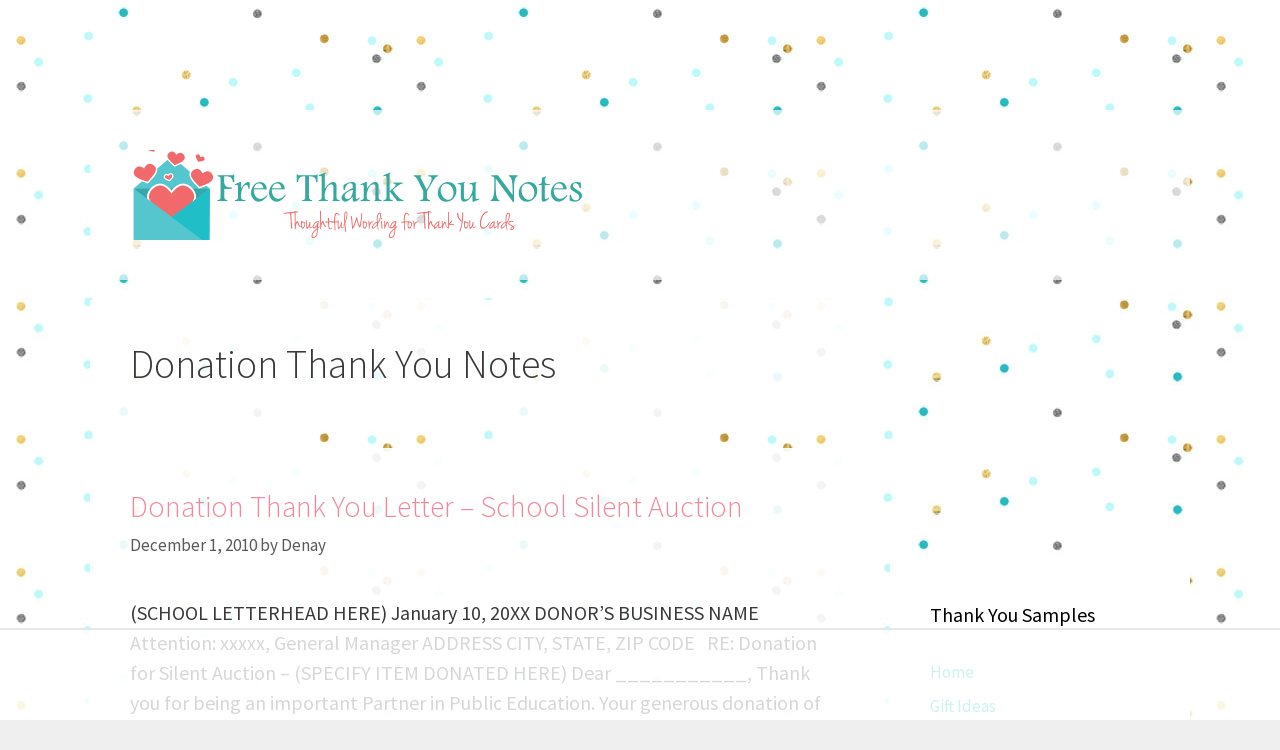

--- FILE ---
content_type: text/html; charset=UTF-8
request_url: https://freethankyounotes.com/donation-thank-you-notes/
body_size: 20323
content:
<!DOCTYPE html>
<html lang="en-US">
<head><meta charset="UTF-8"><script>if(navigator.userAgent.match(/MSIE|Internet Explorer/i)||navigator.userAgent.match(/Trident\/7\..*?rv:11/i)){var href=document.location.href;if(!href.match(/[?&]nowprocket/)){if(href.indexOf("?")==-1){if(href.indexOf("#")==-1){document.location.href=href+"?nowprocket=1"}else{document.location.href=href.replace("#","?nowprocket=1#")}}else{if(href.indexOf("#")==-1){document.location.href=href+"&nowprocket=1"}else{document.location.href=href.replace("#","&nowprocket=1#")}}}}</script><script>class RocketLazyLoadScripts{constructor(){this.v="1.2.3",this.triggerEvents=["keydown","mousedown","mousemove","touchmove","touchstart","touchend","wheel"],this.userEventHandler=this._triggerListener.bind(this),this.touchStartHandler=this._onTouchStart.bind(this),this.touchMoveHandler=this._onTouchMove.bind(this),this.touchEndHandler=this._onTouchEnd.bind(this),this.clickHandler=this._onClick.bind(this),this.interceptedClicks=[],window.addEventListener("pageshow",t=>{this.persisted=t.persisted}),window.addEventListener("DOMContentLoaded",()=>{this._preconnect3rdParties()}),this.delayedScripts={normal:[],async:[],defer:[]},this.trash=[],this.allJQueries=[]}_addUserInteractionListener(t){if(document.hidden){t._triggerListener();return}this.triggerEvents.forEach(e=>window.addEventListener(e,t.userEventHandler,{passive:!0})),window.addEventListener("touchstart",t.touchStartHandler,{passive:!0}),window.addEventListener("mousedown",t.touchStartHandler),document.addEventListener("visibilitychange",t.userEventHandler)}_removeUserInteractionListener(){this.triggerEvents.forEach(t=>window.removeEventListener(t,this.userEventHandler,{passive:!0})),document.removeEventListener("visibilitychange",this.userEventHandler)}_onTouchStart(t){"HTML"!==t.target.tagName&&(window.addEventListener("touchend",this.touchEndHandler),window.addEventListener("mouseup",this.touchEndHandler),window.addEventListener("touchmove",this.touchMoveHandler,{passive:!0}),window.addEventListener("mousemove",this.touchMoveHandler),t.target.addEventListener("click",this.clickHandler),this._renameDOMAttribute(t.target,"onclick","rocket-onclick"),this._pendingClickStarted())}_onTouchMove(t){window.removeEventListener("touchend",this.touchEndHandler),window.removeEventListener("mouseup",this.touchEndHandler),window.removeEventListener("touchmove",this.touchMoveHandler,{passive:!0}),window.removeEventListener("mousemove",this.touchMoveHandler),t.target.removeEventListener("click",this.clickHandler),this._renameDOMAttribute(t.target,"rocket-onclick","onclick"),this._pendingClickFinished()}_onTouchEnd(t){window.removeEventListener("touchend",this.touchEndHandler),window.removeEventListener("mouseup",this.touchEndHandler),window.removeEventListener("touchmove",this.touchMoveHandler,{passive:!0}),window.removeEventListener("mousemove",this.touchMoveHandler)}_onClick(t){t.target.removeEventListener("click",this.clickHandler),this._renameDOMAttribute(t.target,"rocket-onclick","onclick"),this.interceptedClicks.push(t),t.preventDefault(),t.stopPropagation(),t.stopImmediatePropagation(),this._pendingClickFinished()}_replayClicks(){window.removeEventListener("touchstart",this.touchStartHandler,{passive:!0}),window.removeEventListener("mousedown",this.touchStartHandler),this.interceptedClicks.forEach(t=>{t.target.dispatchEvent(new MouseEvent("click",{view:t.view,bubbles:!0,cancelable:!0}))})}_waitForPendingClicks(){return new Promise(t=>{this._isClickPending?this._pendingClickFinished=t:t()})}_pendingClickStarted(){this._isClickPending=!0}_pendingClickFinished(){this._isClickPending=!1}_renameDOMAttribute(t,e,r){t.hasAttribute&&t.hasAttribute(e)&&(event.target.setAttribute(r,event.target.getAttribute(e)),event.target.removeAttribute(e))}_triggerListener(){this._removeUserInteractionListener(this),"loading"===document.readyState?document.addEventListener("DOMContentLoaded",this._loadEverythingNow.bind(this)):this._loadEverythingNow()}_preconnect3rdParties(){let t=[];document.querySelectorAll("script[type=rocketlazyloadscript]").forEach(e=>{if(e.hasAttribute("src")){let r=new URL(e.src).origin;r!==location.origin&&t.push({src:r,crossOrigin:e.crossOrigin||"module"===e.getAttribute("data-rocket-type")})}}),t=[...new Map(t.map(t=>[JSON.stringify(t),t])).values()],this._batchInjectResourceHints(t,"preconnect")}async _loadEverythingNow(){this.lastBreath=Date.now(),this._delayEventListeners(this),this._delayJQueryReady(this),this._handleDocumentWrite(),this._registerAllDelayedScripts(),this._preloadAllScripts(),await this._loadScriptsFromList(this.delayedScripts.normal),await this._loadScriptsFromList(this.delayedScripts.defer),await this._loadScriptsFromList(this.delayedScripts.async);try{await this._triggerDOMContentLoaded(),await this._triggerWindowLoad()}catch(t){console.error(t)}window.dispatchEvent(new Event("rocket-allScriptsLoaded")),this._waitForPendingClicks().then(()=>{this._replayClicks()}),this._emptyTrash()}_registerAllDelayedScripts(){document.querySelectorAll("script[type=rocketlazyloadscript]").forEach(t=>{t.hasAttribute("data-rocket-src")?t.hasAttribute("async")&&!1!==t.async?this.delayedScripts.async.push(t):t.hasAttribute("defer")&&!1!==t.defer||"module"===t.getAttribute("data-rocket-type")?this.delayedScripts.defer.push(t):this.delayedScripts.normal.push(t):this.delayedScripts.normal.push(t)})}async _transformScript(t){return new Promise((await this._littleBreath(),navigator.userAgent.indexOf("Firefox/")>0||""===navigator.vendor)?e=>{let r=document.createElement("script");[...t.attributes].forEach(t=>{let e=t.nodeName;"type"!==e&&("data-rocket-type"===e&&(e="type"),"data-rocket-src"===e&&(e="src"),r.setAttribute(e,t.nodeValue))}),t.text&&(r.text=t.text),r.hasAttribute("src")?(r.addEventListener("load",e),r.addEventListener("error",e)):(r.text=t.text,e());try{t.parentNode.replaceChild(r,t)}catch(i){e()}}:async e=>{function r(){t.setAttribute("data-rocket-status","failed"),e()}try{let i=t.getAttribute("data-rocket-type"),n=t.getAttribute("data-rocket-src");t.text,i?(t.type=i,t.removeAttribute("data-rocket-type")):t.removeAttribute("type"),t.addEventListener("load",function r(){t.setAttribute("data-rocket-status","executed"),e()}),t.addEventListener("error",r),n?(t.removeAttribute("data-rocket-src"),t.src=n):t.src="data:text/javascript;base64,"+window.btoa(unescape(encodeURIComponent(t.text)))}catch(s){r()}})}async _loadScriptsFromList(t){let e=t.shift();return e&&e.isConnected?(await this._transformScript(e),this._loadScriptsFromList(t)):Promise.resolve()}_preloadAllScripts(){this._batchInjectResourceHints([...this.delayedScripts.normal,...this.delayedScripts.defer,...this.delayedScripts.async],"preload")}_batchInjectResourceHints(t,e){var r=document.createDocumentFragment();t.forEach(t=>{let i=t.getAttribute&&t.getAttribute("data-rocket-src")||t.src;if(i){let n=document.createElement("link");n.href=i,n.rel=e,"preconnect"!==e&&(n.as="script"),t.getAttribute&&"module"===t.getAttribute("data-rocket-type")&&(n.crossOrigin=!0),t.crossOrigin&&(n.crossOrigin=t.crossOrigin),t.integrity&&(n.integrity=t.integrity),r.appendChild(n),this.trash.push(n)}}),document.head.appendChild(r)}_delayEventListeners(t){let e={};function r(t,r){!function t(r){!e[r]&&(e[r]={originalFunctions:{add:r.addEventListener,remove:r.removeEventListener},eventsToRewrite:[]},r.addEventListener=function(){arguments[0]=i(arguments[0]),e[r].originalFunctions.add.apply(r,arguments)},r.removeEventListener=function(){arguments[0]=i(arguments[0]),e[r].originalFunctions.remove.apply(r,arguments)});function i(t){return e[r].eventsToRewrite.indexOf(t)>=0?"rocket-"+t:t}}(t),e[t].eventsToRewrite.push(r)}function i(t,e){let r=t[e];Object.defineProperty(t,e,{get:()=>r||function(){},set(i){t["rocket"+e]=r=i}})}r(document,"DOMContentLoaded"),r(window,"DOMContentLoaded"),r(window,"load"),r(window,"pageshow"),r(document,"readystatechange"),i(document,"onreadystatechange"),i(window,"onload"),i(window,"onpageshow")}_delayJQueryReady(t){let e;function r(r){if(r&&r.fn&&!t.allJQueries.includes(r)){r.fn.ready=r.fn.init.prototype.ready=function(e){return t.domReadyFired?e.bind(document)(r):document.addEventListener("rocket-DOMContentLoaded",()=>e.bind(document)(r)),r([])};let i=r.fn.on;r.fn.on=r.fn.init.prototype.on=function(){if(this[0]===window){function t(t){return t.split(" ").map(t=>"load"===t||0===t.indexOf("load.")?"rocket-jquery-load":t).join(" ")}"string"==typeof arguments[0]||arguments[0]instanceof String?arguments[0]=t(arguments[0]):"object"==typeof arguments[0]&&Object.keys(arguments[0]).forEach(e=>{let r=arguments[0][e];delete arguments[0][e],arguments[0][t(e)]=r})}return i.apply(this,arguments),this},t.allJQueries.push(r)}e=r}r(window.jQuery),Object.defineProperty(window,"jQuery",{get:()=>e,set(t){r(t)}})}async _triggerDOMContentLoaded(){this.domReadyFired=!0,await this._littleBreath(),document.dispatchEvent(new Event("rocket-DOMContentLoaded")),await this._littleBreath(),window.dispatchEvent(new Event("rocket-DOMContentLoaded")),await this._littleBreath(),document.dispatchEvent(new Event("rocket-readystatechange")),await this._littleBreath(),document.rocketonreadystatechange&&document.rocketonreadystatechange()}async _triggerWindowLoad(){await this._littleBreath(),window.dispatchEvent(new Event("rocket-load")),await this._littleBreath(),window.rocketonload&&window.rocketonload(),await this._littleBreath(),this.allJQueries.forEach(t=>t(window).trigger("rocket-jquery-load")),await this._littleBreath();let t=new Event("rocket-pageshow");t.persisted=this.persisted,window.dispatchEvent(t),await this._littleBreath(),window.rocketonpageshow&&window.rocketonpageshow({persisted:this.persisted})}_handleDocumentWrite(){let t=new Map;document.write=document.writeln=function(e){let r=document.currentScript;r||console.error("WPRocket unable to document.write this: "+e);let i=document.createRange(),n=r.parentElement,s=t.get(r);void 0===s&&(s=r.nextSibling,t.set(r,s));let a=document.createDocumentFragment();i.setStart(a,0),a.appendChild(i.createContextualFragment(e)),n.insertBefore(a,s)}}async _littleBreath(){Date.now()-this.lastBreath>45&&(await this._requestAnimFrame(),this.lastBreath=Date.now())}async _requestAnimFrame(){return document.hidden?new Promise(t=>setTimeout(t)):new Promise(t=>requestAnimationFrame(t))}_emptyTrash(){this.trash.forEach(t=>t.remove())}static run(){let t=new RocketLazyLoadScripts;t._addUserInteractionListener(t)}}RocketLazyLoadScripts.run();</script>
	
	<script type="rocketlazyloadscript">!function(){"use strict";var t=window.location.search.substring(1).split("&");const e=t=>t.replace(/\s/g,""),n=t=>new Promise(e=>{if(!("msCrypto"in window)&&"https:"===location.protocol&&"crypto"in window&&"TextEncoder"in window){const n=(new TextEncoder).encode(t);crypto.subtle.digest("SHA-256",n).then(t=>{const n=Array.from(new Uint8Array(t)).map(t=>("00"+t.toString(16)).slice(-2)).join("");e(n)})}else e("")});for(var o=0;o<t.length;o++){var i="adt_ei",r=t[o];if(0===r.indexOf(i)){var s=r.split(i+"=")[1];if((t=>{const e=t.match(/((?=([a-zA-Z0-9._!#$%+^&*()[\]<>-]+))\2@[a-zA-Z0-9._-]+\.[a-zA-Z0-9._-]+)/gi);return e?e[0]:""})(e(s.toLowerCase()))){n(s).then(e=>{e.length&&(localStorage.setItem(i,e),t.splice(o,1),history.replaceState(null,"","?"+t.join("&")))});break}}}}();
</script><meta name='robots' content='index, follow, max-image-preview:large, max-snippet:-1, max-video-preview:-1' />
	<style>img:is([sizes="auto" i], [sizes^="auto," i]) { contain-intrinsic-size: 3000px 1500px }</style>
	
<script data-no-optimize="1" data-cfasync="false">
(function(w, d) {
	w.adthrive = w.adthrive || {};
	w.adthrive.cmd = w.adthrive.cmd || [];
	w.adthrive.plugin = 'adthrive-ads-3.3.1';
	w.adthrive.host = 'ads.adthrive.com';
	w.adthrive.integration = 'plugin';

	var commitParam = (w.adthriveCLS && w.adthriveCLS.bucket !== 'prod' && w.adthriveCLS.branch) ? '&commit=' + w.adthriveCLS.branch : '';

	var s = d.createElement('script');
	s.async = true;
	s.referrerpolicy='no-referrer-when-downgrade';
	s.src = 'https://' + w.adthrive.host + '/sites/570561eba6caf9274f9b0cd8/ads.min.js?referrer=' + w.encodeURIComponent(w.location.href) + commitParam + '&cb=' + (Math.floor(Math.random() * 100) + 1) + '';
	var n = d.getElementsByTagName('script')[0];
	n.parentNode.insertBefore(s, n);
})(window, document);
</script>
<meta name="viewport" content="width=device-width, initial-scale=1">
	<!-- This site is optimized with the Yoast SEO plugin v20.9 - https://yoast.com/wordpress/plugins/seo/ -->
	<title>Donation thank you note samples thank you card wording for writing donation gift thanks</title><link rel="preload" as="style" href="https://fonts.googleapis.com/css?family=Source%20Sans%20Pro%3A200%2C200italic%2C300%2C300italic%2Cregular%2Citalic%2C600%2C600italic%2C700%2C700italic%2C900%2C900italic&#038;display=swap" /><link rel="stylesheet" href="https://fonts.googleapis.com/css?family=Source%20Sans%20Pro%3A200%2C200italic%2C300%2C300italic%2Cregular%2Citalic%2C600%2C600italic%2C700%2C700italic%2C900%2C900italic&#038;display=swap" media="print" onload="this.media='all'" /><noscript><link rel="stylesheet" href="https://fonts.googleapis.com/css?family=Source%20Sans%20Pro%3A200%2C200italic%2C300%2C300italic%2Cregular%2Citalic%2C600%2C600italic%2C700%2C700italic%2C900%2C900italic&#038;display=swap" /></noscript><link rel="stylesheet" href="https://freethankyounotes.com/wp-content/cache/min/1/c444bb8358ceb6aa73883c2d02a47e9e.css" media="all" data-minify="1" />
	<meta name="description" content="More than 250 FREE thank-you card wording examples for gifts, job interviews, weddings, graduations, donations, and more! FREE eCards. Top 10 gift ideas." />
	<link rel="canonical" href="https://freethankyounotes.com/donation-thank-you-notes/" />
	<meta property="og:locale" content="en_US" />
	<meta property="og:type" content="article" />
	<meta property="og:title" content="Donation thank you note samples thank you card wording for writing donation gift thanks" />
	<meta property="og:description" content="More than 250 FREE thank-you card wording examples for gifts, job interviews, weddings, graduations, donations, and more! FREE eCards. Top 10 gift ideas." />
	<meta property="og:url" content="https://freethankyounotes.com/donation-thank-you-notes/" />
	<meta property="og:site_name" content="Free Thank You Notes" />
	<meta name="twitter:card" content="summary_large_image" />
	<meta name="twitter:site" content="@Freethankyous" />
	<script type="application/ld+json" class="yoast-schema-graph">{"@context":"https://schema.org","@graph":[{"@type":"CollectionPage","@id":"https://freethankyounotes.com/donation-thank-you-notes/","url":"https://freethankyounotes.com/donation-thank-you-notes/","name":"Donation thank you note samples thank you card wording for writing donation gift thanks","isPartOf":{"@id":"https://freethankyounotes.com/#website"},"description":"More than 250 FREE thank-you card wording examples for gifts, job interviews, weddings, graduations, donations, and more! FREE eCards. Top 10 gift ideas.","inLanguage":"en-US"},{"@type":"WebSite","@id":"https://freethankyounotes.com/#website","url":"https://freethankyounotes.com/","name":"Free Thank You Notes","description":"Thank You Note Samples for Every Occasion","publisher":{"@id":"https://freethankyounotes.com/#organization"},"potentialAction":[{"@type":"SearchAction","target":{"@type":"EntryPoint","urlTemplate":"https://freethankyounotes.com/?s={search_term_string}"},"query-input":"required name=search_term_string"}],"inLanguage":"en-US"},{"@type":"Organization","@id":"https://freethankyounotes.com/#organization","name":"Free Thank You Notes","url":"https://freethankyounotes.com/","logo":{"@type":"ImageObject","inLanguage":"en-US","@id":"https://freethankyounotes.com/#/schema/logo/image/","url":"https://i0.wp.com/freethankyounotes.com/wp-content/uploads/2015/05/cropped-free-thank-you-notes-logo-hearts-envelope.png?fit=453%2C90&ssl=1","contentUrl":"https://i0.wp.com/freethankyounotes.com/wp-content/uploads/2015/05/cropped-free-thank-you-notes-logo-hearts-envelope.png?fit=453%2C90&ssl=1","width":453,"height":90,"caption":"Free Thank You Notes"},"image":{"@id":"https://freethankyounotes.com/#/schema/logo/image/"},"sameAs":["http://facebook.com/FreeThankYouNotes","https://twitter.com/Freethankyous"]}]}</script>
	<!-- / Yoast SEO plugin. -->


<link rel='dns-prefetch' href='//stats.wp.com' />
<link rel='dns-prefetch' href='//i0.wp.com' />
<link rel='dns-prefetch' href='//jetpack.wordpress.com' />
<link rel='dns-prefetch' href='//s0.wp.com' />
<link rel='dns-prefetch' href='//public-api.wordpress.com' />
<link rel='dns-prefetch' href='//0.gravatar.com' />
<link rel='dns-prefetch' href='//1.gravatar.com' />
<link rel='dns-prefetch' href='//2.gravatar.com' />
<link href='https://fonts.gstatic.com' crossorigin rel='preconnect' />
<link href='https://fonts.googleapis.com' crossorigin rel='preconnect' />
<link rel="alternate" type="application/rss+xml" title="Free Thank You Notes &raquo; Feed" href="https://freethankyounotes.com/feed/" />
<link rel="alternate" type="application/rss+xml" title="Free Thank You Notes &raquo; Donation Thank You Notes Category Feed" href="https://freethankyounotes.com/donation-thank-you-notes/feed/" />

<style id='wp-emoji-styles-inline-css'>

	img.wp-smiley, img.emoji {
		display: inline !important;
		border: none !important;
		box-shadow: none !important;
		height: 1em !important;
		width: 1em !important;
		margin: 0 0.07em !important;
		vertical-align: -0.1em !important;
		background: none !important;
		padding: 0 !important;
	}
</style>

<style id='wp-block-library-inline-css'>
.has-text-align-justify{text-align:justify;}
</style>
<style id='classic-theme-styles-inline-css'>
/*! This file is auto-generated */
.wp-block-button__link{color:#fff;background-color:#32373c;border-radius:9999px;box-shadow:none;text-decoration:none;padding:calc(.667em + 2px) calc(1.333em + 2px);font-size:1.125em}.wp-block-file__button{background:#32373c;color:#fff;text-decoration:none}
</style>



<style id='global-styles-inline-css'>
:root{--wp--preset--aspect-ratio--square: 1;--wp--preset--aspect-ratio--4-3: 4/3;--wp--preset--aspect-ratio--3-4: 3/4;--wp--preset--aspect-ratio--3-2: 3/2;--wp--preset--aspect-ratio--2-3: 2/3;--wp--preset--aspect-ratio--16-9: 16/9;--wp--preset--aspect-ratio--9-16: 9/16;--wp--preset--color--black: #000000;--wp--preset--color--cyan-bluish-gray: #abb8c3;--wp--preset--color--white: #ffffff;--wp--preset--color--pale-pink: #f78da7;--wp--preset--color--vivid-red: #cf2e2e;--wp--preset--color--luminous-vivid-orange: #ff6900;--wp--preset--color--luminous-vivid-amber: #fcb900;--wp--preset--color--light-green-cyan: #7bdcb5;--wp--preset--color--vivid-green-cyan: #00d084;--wp--preset--color--pale-cyan-blue: #8ed1fc;--wp--preset--color--vivid-cyan-blue: #0693e3;--wp--preset--color--vivid-purple: #9b51e0;--wp--preset--color--contrast: var(--contrast);--wp--preset--color--contrast-2: var(--contrast-2);--wp--preset--color--contrast-3: var(--contrast-3);--wp--preset--color--base: var(--base);--wp--preset--color--base-2: var(--base-2);--wp--preset--color--base-3: var(--base-3);--wp--preset--color--accent: var(--accent);--wp--preset--gradient--vivid-cyan-blue-to-vivid-purple: linear-gradient(135deg,rgba(6,147,227,1) 0%,rgb(155,81,224) 100%);--wp--preset--gradient--light-green-cyan-to-vivid-green-cyan: linear-gradient(135deg,rgb(122,220,180) 0%,rgb(0,208,130) 100%);--wp--preset--gradient--luminous-vivid-amber-to-luminous-vivid-orange: linear-gradient(135deg,rgba(252,185,0,1) 0%,rgba(255,105,0,1) 100%);--wp--preset--gradient--luminous-vivid-orange-to-vivid-red: linear-gradient(135deg,rgba(255,105,0,1) 0%,rgb(207,46,46) 100%);--wp--preset--gradient--very-light-gray-to-cyan-bluish-gray: linear-gradient(135deg,rgb(238,238,238) 0%,rgb(169,184,195) 100%);--wp--preset--gradient--cool-to-warm-spectrum: linear-gradient(135deg,rgb(74,234,220) 0%,rgb(151,120,209) 20%,rgb(207,42,186) 40%,rgb(238,44,130) 60%,rgb(251,105,98) 80%,rgb(254,248,76) 100%);--wp--preset--gradient--blush-light-purple: linear-gradient(135deg,rgb(255,206,236) 0%,rgb(152,150,240) 100%);--wp--preset--gradient--blush-bordeaux: linear-gradient(135deg,rgb(254,205,165) 0%,rgb(254,45,45) 50%,rgb(107,0,62) 100%);--wp--preset--gradient--luminous-dusk: linear-gradient(135deg,rgb(255,203,112) 0%,rgb(199,81,192) 50%,rgb(65,88,208) 100%);--wp--preset--gradient--pale-ocean: linear-gradient(135deg,rgb(255,245,203) 0%,rgb(182,227,212) 50%,rgb(51,167,181) 100%);--wp--preset--gradient--electric-grass: linear-gradient(135deg,rgb(202,248,128) 0%,rgb(113,206,126) 100%);--wp--preset--gradient--midnight: linear-gradient(135deg,rgb(2,3,129) 0%,rgb(40,116,252) 100%);--wp--preset--font-size--small: 13px;--wp--preset--font-size--medium: 20px;--wp--preset--font-size--large: 36px;--wp--preset--font-size--x-large: 42px;--wp--preset--spacing--20: 0.44rem;--wp--preset--spacing--30: 0.67rem;--wp--preset--spacing--40: 1rem;--wp--preset--spacing--50: 1.5rem;--wp--preset--spacing--60: 2.25rem;--wp--preset--spacing--70: 3.38rem;--wp--preset--spacing--80: 5.06rem;--wp--preset--shadow--natural: 6px 6px 9px rgba(0, 0, 0, 0.2);--wp--preset--shadow--deep: 12px 12px 50px rgba(0, 0, 0, 0.4);--wp--preset--shadow--sharp: 6px 6px 0px rgba(0, 0, 0, 0.2);--wp--preset--shadow--outlined: 6px 6px 0px -3px rgba(255, 255, 255, 1), 6px 6px rgba(0, 0, 0, 1);--wp--preset--shadow--crisp: 6px 6px 0px rgba(0, 0, 0, 1);}:where(.is-layout-flex){gap: 0.5em;}:where(.is-layout-grid){gap: 0.5em;}body .is-layout-flex{display: flex;}.is-layout-flex{flex-wrap: wrap;align-items: center;}.is-layout-flex > :is(*, div){margin: 0;}body .is-layout-grid{display: grid;}.is-layout-grid > :is(*, div){margin: 0;}:where(.wp-block-columns.is-layout-flex){gap: 2em;}:where(.wp-block-columns.is-layout-grid){gap: 2em;}:where(.wp-block-post-template.is-layout-flex){gap: 1.25em;}:where(.wp-block-post-template.is-layout-grid){gap: 1.25em;}.has-black-color{color: var(--wp--preset--color--black) !important;}.has-cyan-bluish-gray-color{color: var(--wp--preset--color--cyan-bluish-gray) !important;}.has-white-color{color: var(--wp--preset--color--white) !important;}.has-pale-pink-color{color: var(--wp--preset--color--pale-pink) !important;}.has-vivid-red-color{color: var(--wp--preset--color--vivid-red) !important;}.has-luminous-vivid-orange-color{color: var(--wp--preset--color--luminous-vivid-orange) !important;}.has-luminous-vivid-amber-color{color: var(--wp--preset--color--luminous-vivid-amber) !important;}.has-light-green-cyan-color{color: var(--wp--preset--color--light-green-cyan) !important;}.has-vivid-green-cyan-color{color: var(--wp--preset--color--vivid-green-cyan) !important;}.has-pale-cyan-blue-color{color: var(--wp--preset--color--pale-cyan-blue) !important;}.has-vivid-cyan-blue-color{color: var(--wp--preset--color--vivid-cyan-blue) !important;}.has-vivid-purple-color{color: var(--wp--preset--color--vivid-purple) !important;}.has-black-background-color{background-color: var(--wp--preset--color--black) !important;}.has-cyan-bluish-gray-background-color{background-color: var(--wp--preset--color--cyan-bluish-gray) !important;}.has-white-background-color{background-color: var(--wp--preset--color--white) !important;}.has-pale-pink-background-color{background-color: var(--wp--preset--color--pale-pink) !important;}.has-vivid-red-background-color{background-color: var(--wp--preset--color--vivid-red) !important;}.has-luminous-vivid-orange-background-color{background-color: var(--wp--preset--color--luminous-vivid-orange) !important;}.has-luminous-vivid-amber-background-color{background-color: var(--wp--preset--color--luminous-vivid-amber) !important;}.has-light-green-cyan-background-color{background-color: var(--wp--preset--color--light-green-cyan) !important;}.has-vivid-green-cyan-background-color{background-color: var(--wp--preset--color--vivid-green-cyan) !important;}.has-pale-cyan-blue-background-color{background-color: var(--wp--preset--color--pale-cyan-blue) !important;}.has-vivid-cyan-blue-background-color{background-color: var(--wp--preset--color--vivid-cyan-blue) !important;}.has-vivid-purple-background-color{background-color: var(--wp--preset--color--vivid-purple) !important;}.has-black-border-color{border-color: var(--wp--preset--color--black) !important;}.has-cyan-bluish-gray-border-color{border-color: var(--wp--preset--color--cyan-bluish-gray) !important;}.has-white-border-color{border-color: var(--wp--preset--color--white) !important;}.has-pale-pink-border-color{border-color: var(--wp--preset--color--pale-pink) !important;}.has-vivid-red-border-color{border-color: var(--wp--preset--color--vivid-red) !important;}.has-luminous-vivid-orange-border-color{border-color: var(--wp--preset--color--luminous-vivid-orange) !important;}.has-luminous-vivid-amber-border-color{border-color: var(--wp--preset--color--luminous-vivid-amber) !important;}.has-light-green-cyan-border-color{border-color: var(--wp--preset--color--light-green-cyan) !important;}.has-vivid-green-cyan-border-color{border-color: var(--wp--preset--color--vivid-green-cyan) !important;}.has-pale-cyan-blue-border-color{border-color: var(--wp--preset--color--pale-cyan-blue) !important;}.has-vivid-cyan-blue-border-color{border-color: var(--wp--preset--color--vivid-cyan-blue) !important;}.has-vivid-purple-border-color{border-color: var(--wp--preset--color--vivid-purple) !important;}.has-vivid-cyan-blue-to-vivid-purple-gradient-background{background: var(--wp--preset--gradient--vivid-cyan-blue-to-vivid-purple) !important;}.has-light-green-cyan-to-vivid-green-cyan-gradient-background{background: var(--wp--preset--gradient--light-green-cyan-to-vivid-green-cyan) !important;}.has-luminous-vivid-amber-to-luminous-vivid-orange-gradient-background{background: var(--wp--preset--gradient--luminous-vivid-amber-to-luminous-vivid-orange) !important;}.has-luminous-vivid-orange-to-vivid-red-gradient-background{background: var(--wp--preset--gradient--luminous-vivid-orange-to-vivid-red) !important;}.has-very-light-gray-to-cyan-bluish-gray-gradient-background{background: var(--wp--preset--gradient--very-light-gray-to-cyan-bluish-gray) !important;}.has-cool-to-warm-spectrum-gradient-background{background: var(--wp--preset--gradient--cool-to-warm-spectrum) !important;}.has-blush-light-purple-gradient-background{background: var(--wp--preset--gradient--blush-light-purple) !important;}.has-blush-bordeaux-gradient-background{background: var(--wp--preset--gradient--blush-bordeaux) !important;}.has-luminous-dusk-gradient-background{background: var(--wp--preset--gradient--luminous-dusk) !important;}.has-pale-ocean-gradient-background{background: var(--wp--preset--gradient--pale-ocean) !important;}.has-electric-grass-gradient-background{background: var(--wp--preset--gradient--electric-grass) !important;}.has-midnight-gradient-background{background: var(--wp--preset--gradient--midnight) !important;}.has-small-font-size{font-size: var(--wp--preset--font-size--small) !important;}.has-medium-font-size{font-size: var(--wp--preset--font-size--medium) !important;}.has-large-font-size{font-size: var(--wp--preset--font-size--large) !important;}.has-x-large-font-size{font-size: var(--wp--preset--font-size--x-large) !important;}
:where(.wp-block-post-template.is-layout-flex){gap: 1.25em;}:where(.wp-block-post-template.is-layout-grid){gap: 1.25em;}
:where(.wp-block-columns.is-layout-flex){gap: 2em;}:where(.wp-block-columns.is-layout-grid){gap: 2em;}
:root :where(.wp-block-pullquote){font-size: 1.5em;line-height: 1.6;}
</style>

<link rel="preload" class="mv-grow-style" href="https://freethankyounotes.com/wp-content/plugins/social-pug/assets/dist/style-frontend-pro.1.20.3.css?ver=1.20.3" as="style"><noscript>
</noscript>


<style id='generate-style-inline-css'>
.is-right-sidebar{width:30%;}.is-left-sidebar{width:30%;}.site-content .content-area{width:70%;}@media (max-width:768px){.main-navigation .menu-toggle,.sidebar-nav-mobile:not(#sticky-placeholder){display:block;}.main-navigation ul,.gen-sidebar-nav,.main-navigation:not(.slideout-navigation):not(.toggled) .main-nav > ul,.has-inline-mobile-toggle #site-navigation .inside-navigation > *:not(.navigation-search):not(.main-nav){display:none;}.nav-align-right .inside-navigation,.nav-align-center .inside-navigation{justify-content:space-between;}}
.dynamic-author-image-rounded{border-radius:100%;}.dynamic-featured-image, .dynamic-author-image{vertical-align:middle;}.one-container.blog .dynamic-content-template:not(:last-child), .one-container.archive .dynamic-content-template:not(:last-child){padding-bottom:0px;}.dynamic-entry-excerpt > p:last-child{margin-bottom:0px;}
</style>


<style id='rocket-lazyload-inline-css'>
.rll-youtube-player{position:relative;padding-bottom:56.23%;height:0;overflow:hidden;max-width:100%;}.rll-youtube-player:focus-within{outline: 2px solid currentColor;outline-offset: 5px;}.rll-youtube-player iframe{position:absolute;top:0;left:0;width:100%;height:100%;z-index:100;background:0 0}.rll-youtube-player img{bottom:0;display:block;left:0;margin:auto;max-width:100%;width:100%;position:absolute;right:0;top:0;border:none;height:auto;-webkit-transition:.4s all;-moz-transition:.4s all;transition:.4s all}.rll-youtube-player img:hover{-webkit-filter:brightness(75%)}.rll-youtube-player .play{height:100%;width:100%;left:0;top:0;position:absolute;background:url(https://freethankyounotes.com/wp-content/plugins/wp-rocket/assets/img/youtube.png) no-repeat center;background-color: transparent !important;cursor:pointer;border:none;}.wp-embed-responsive .wp-has-aspect-ratio .rll-youtube-player{position:absolute;padding-bottom:0;width:100%;height:100%;top:0;bottom:0;left:0;right:0}
</style>

<script type="rocketlazyloadscript" data-rocket-src="https://freethankyounotes.com/wp-includes/js/jquery/jquery.min.js?ver=3.7.1" id="jquery-core-js"></script>
<script type="rocketlazyloadscript" data-rocket-src="https://freethankyounotes.com/wp-includes/js/jquery/jquery-migrate.min.js?ver=3.4.1" id="jquery-migrate-js" defer></script>
<link rel="https://api.w.org/" href="https://freethankyounotes.com/wp-json/" /><link rel="alternate" title="JSON" type="application/json" href="https://freethankyounotes.com/wp-json/wp/v2/categories/17" /><link rel="EditURI" type="application/rsd+xml" title="RSD" href="https://freethankyounotes.com/xmlrpc.php?rsd" />
<meta name="generator" content="WordPress 6.8.3" />
<style type="text/css" data-source="Grow Social by Mediavine">
				@media screen and ( max-width : 720px ) {
					.dpsp-content-wrapper.dpsp-hide-on-mobile,
					.dpsp-share-text.dpsp-hide-on-mobile,
					.dpsp-content-wrapper .dpsp-network-label {
						display: none;
					}
					.dpsp-has-spacing .dpsp-networks-btns-wrapper li {
						margin:0 2% 10px 0;
					}
					.dpsp-network-btn.dpsp-has-label:not(.dpsp-has-count) {
						max-height: 40px;
						padding: 0;
						justify-content: center;
					}
					.dpsp-content-wrapper.dpsp-size-small .dpsp-network-btn.dpsp-has-label:not(.dpsp-has-count){
						max-height: 32px;
					}
					.dpsp-content-wrapper.dpsp-size-large .dpsp-network-btn.dpsp-has-label:not(.dpsp-has-count){
						max-height: 46px;
					}
				}
			
			@media screen and ( max-width : 720px ) {
				#dpsp-floating-sidebar.dpsp-hide-on-mobile.opened {
					display: none;
				}
			}
			</style>	<style>img#wpstats{display:none}</style>
		<link rel="dns-prefetch" href="https://ads.adthrive.com/"><link rel="preconnect" href="https://ads.adthrive.com/"><link rel="preconnect" href="https://ads.adthrive.com/" crossorigin>	<style>
		.twitter-tweet.cmplz-blocked-content-container {
			padding: 10px 40px;
		}
	</style>
		<style>
		.cmplz-placeholder-element > blockquote.fb-xfbml-parse-ignore {
			margin: 0 20px;
		}
	</style>
		<style>
		.instagram-media.cmplz-placeholder-element > div {
			max-width: 100%;
		}
	</style>
	<!-- Google tag (gtag.js) -->
<script type="rocketlazyloadscript" async data-rocket-src="https://www.googletagmanager.com/gtag/js?id=G-367JNQM67D"></script>
<script type="rocketlazyloadscript">
  window.dataLayer = window.dataLayer || [];
  function gtag(){dataLayer.push(arguments);}
  gtag('js', new Date());

  gtag('config', 'UA-39691069-1');
  gtag('config', 'G-367JNQM67D');
</script>		<style id="wp-custom-css">
			@media (min-width: 768px) {
    .site-content {
        display: grid;
        grid-template-columns: auto 300px;
    }
    #primary, #right-sidebar {
        width: 100%;
    }
}		</style>
		<noscript><style id="rocket-lazyload-nojs-css">.rll-youtube-player, [data-lazy-src]{display:none !important;}</style></noscript></head>

<body data-rsssl=1 data-cmplz=1 class="archive category category-donation-thank-you-notes category-17 wp-custom-logo wp-embed-responsive wp-theme-generatepress right-sidebar nav-below-header separate-containers header-aligned-left dropdown-hover" itemtype="https://schema.org/Blog" itemscope>
	<a class="screen-reader-text skip-link" href="#content" title="Skip to content">Skip to content</a>		<header class="site-header grid-container" id="masthead" aria-label="Site"  itemtype="https://schema.org/WPHeader" itemscope>
			<div class="inside-header grid-container">
				<div class="site-logo">
					<a href="https://freethankyounotes.com/" rel="home">
						<img  class="header-image is-logo-image" alt="Free Thank You Notes" src="data:image/svg+xml,%3Csvg%20xmlns='http://www.w3.org/2000/svg'%20viewBox='0%200%20453%2090'%3E%3C/svg%3E" width="453" height="90" data-lazy-src="https://i0.wp.com/freethankyounotes.com/wp-content/uploads/2015/05/cropped-free-thank-you-notes-logo-hearts-envelope.png?fit=453%2C90&#038;ssl=1" /><noscript><img  class="header-image is-logo-image" alt="Free Thank You Notes" src="https://i0.wp.com/freethankyounotes.com/wp-content/uploads/2015/05/cropped-free-thank-you-notes-logo-hearts-envelope.png?fit=453%2C90&#038;ssl=1" width="453" height="90" /></noscript>
					</a>
				</div>			</div>
		</header>
				<nav class="main-navigation has-menu-bar-items sub-menu-right" id="site-navigation" aria-label="Primary"  itemtype="https://schema.org/SiteNavigationElement" itemscope>
			<div class="inside-navigation grid-container">
								<button class="menu-toggle" aria-controls="primary-menu" aria-expanded="false">
					<span class="gp-icon icon-menu-bars"><svg viewBox="0 0 512 512" aria-hidden="true" xmlns="http://www.w3.org/2000/svg" width="1em" height="1em"><path d="M0 96c0-13.255 10.745-24 24-24h464c13.255 0 24 10.745 24 24s-10.745 24-24 24H24c-13.255 0-24-10.745-24-24zm0 160c0-13.255 10.745-24 24-24h464c13.255 0 24 10.745 24 24s-10.745 24-24 24H24c-13.255 0-24-10.745-24-24zm0 160c0-13.255 10.745-24 24-24h464c13.255 0 24 10.745 24 24s-10.745 24-24 24H24c-13.255 0-24-10.745-24-24z" /></svg><svg viewBox="0 0 512 512" aria-hidden="true" xmlns="http://www.w3.org/2000/svg" width="1em" height="1em"><path d="M71.029 71.029c9.373-9.372 24.569-9.372 33.942 0L256 222.059l151.029-151.03c9.373-9.372 24.569-9.372 33.942 0 9.372 9.373 9.372 24.569 0 33.942L289.941 256l151.03 151.029c9.372 9.373 9.372 24.569 0 33.942-9.373 9.372-24.569 9.372-33.942 0L256 289.941l-151.029 151.03c-9.373 9.372-24.569 9.372-33.942 0-9.372-9.373-9.372-24.569 0-33.942L222.059 256 71.029 104.971c-9.372-9.373-9.372-24.569 0-33.942z" /></svg></span><span class="mobile-menu">Menu</span>				</button>
				<div class="menu-bar-items"></div>			</div>
		</nav>
		
	<div class="site grid-container container hfeed" id="page">
				<div class="site-content" id="content">
			
	<div class="content-area" id="primary">
		<main class="site-main" id="main">
					<header class="page-header" aria-label="Page">
			
			<h1 class="page-title">
				Donation Thank You Notes			</h1>

					</header>
		<article id="post-65" class="post-65 post type-post status-publish format-standard hentry category-donation-thank-you-notes" itemtype="https://schema.org/CreativeWork" itemscope>
	<div class="inside-article">
					<header class="entry-header" aria-label="Content">
				<h2 class="entry-title" itemprop="headline"><a href="https://freethankyounotes.com/donation-thank-you-notes/donation-thank-you-letter-school-silent-auction/" rel="bookmark">Donation Thank You Letter &#8211; School Silent Auction</a></h2>		<div class="entry-meta">
			<span class="posted-on"><time class="updated" datetime="2020-02-13T10:19:52-08:00" itemprop="dateModified">February 13, 2020</time><time class="entry-date published" datetime="2010-12-01T20:39:02-08:00" itemprop="datePublished">December 1, 2010</time></span> <span class="byline">by <span class="author vcard" itemprop="author" itemtype="https://schema.org/Person" itemscope><a class="url fn n" href="https://freethankyounotes.com/author/summergreen/" title="View all posts by Denay" rel="author" itemprop="url"><span class="author-name" itemprop="name">Denay</span></a></span></span> 		</div>
					</header>
			
			<div class="entry-summary" itemprop="text">
				<p>(SCHOOL LETTERHEAD HERE) January 10, 20XX DONOR&#8217;S BUSINESS NAME Attention: xxxxx, General Manager ADDRESS CITY, STATE, ZIP CODE   RE: Donation for Silent Auction – (SPECIFY ITEM DONATED HERE) Dear ___________, Thank you for being an important Partner in Public Education. Your generous donation of ____________________________ to our Silent Auction is greatly appreciated. Each donated item &#8230; <a title="Donation Thank You Letter &#8211; School Silent Auction" class="read-more" href="https://freethankyounotes.com/donation-thank-you-notes/donation-thank-you-letter-school-silent-auction/" aria-label="More on Donation Thank You Letter &#8211; School Silent Auction">Read more</a></p>
			</div>

				<footer class="entry-meta" aria-label="Entry meta">
			<span class="cat-links"><span class="gp-icon icon-categories"><svg viewBox="0 0 512 512" aria-hidden="true" xmlns="http://www.w3.org/2000/svg" width="1em" height="1em"><path d="M0 112c0-26.51 21.49-48 48-48h110.014a48 48 0 0143.592 27.907l12.349 26.791A16 16 0 00228.486 128H464c26.51 0 48 21.49 48 48v224c0 26.51-21.49 48-48 48H48c-26.51 0-48-21.49-48-48V112z" /></svg></span><span class="screen-reader-text">Categories </span><a href="https://freethankyounotes.com/donation-thank-you-notes/" rel="category tag">Donation Thank You Notes</a></span> 		</footer>
			</div>
</article>
<article id="post-68" class="post-68 post type-post status-publish format-standard hentry category-donation-thank-you-notes" itemtype="https://schema.org/CreativeWork" itemscope>
	<div class="inside-article">
					<header class="entry-header" aria-label="Content">
				<h2 class="entry-title" itemprop="headline"><a href="https://freethankyounotes.com/donation-thank-you-notes/donation-thank-you-card-sample-wording/" rel="bookmark">Donation Thank You Card Sample Wording</a></h2>		<div class="entry-meta">
			<span class="posted-on"><time class="updated" datetime="2020-02-13T10:07:33-08:00" itemprop="dateModified">February 13, 2020</time><time class="entry-date published" datetime="2010-12-01T20:46:33-08:00" itemprop="datePublished">December 1, 2010</time></span> <span class="byline">by <span class="author vcard" itemprop="author" itemtype="https://schema.org/Person" itemscope><a class="url fn n" href="https://freethankyounotes.com/author/summergreen/" title="View all posts by Denay" rel="author" itemprop="url"><span class="author-name" itemprop="name">Denay</span></a></span></span> 		</div>
					</header>
			
			<div class="entry-summary" itemprop="text">
				<p>Dear ___________, Your contribution of __________ towards our fundraising efforts is truly appreciated. You are a generous and valued member of our community, and we plan to encourage our volunteers and supporters to regularly patronize your business. Thank you again for helping our organization reach its fundraising goal. (YOUR NAME) (YOUR TITLE) (ORGANIZATION) Dear _______________, &#8230; <a title="Donation Thank You Card Sample Wording" class="read-more" href="https://freethankyounotes.com/donation-thank-you-notes/donation-thank-you-card-sample-wording/" aria-label="More on Donation Thank You Card Sample Wording">Read more</a></p>
			</div>

				<footer class="entry-meta" aria-label="Entry meta">
			<span class="cat-links"><span class="gp-icon icon-categories"><svg viewBox="0 0 512 512" aria-hidden="true" xmlns="http://www.w3.org/2000/svg" width="1em" height="1em"><path d="M0 112c0-26.51 21.49-48 48-48h110.014a48 48 0 0143.592 27.907l12.349 26.791A16 16 0 00228.486 128H464c26.51 0 48 21.49 48 48v224c0 26.51-21.49 48-48 48H48c-26.51 0-48-21.49-48-48V112z" /></svg></span><span class="screen-reader-text">Categories </span><a href="https://freethankyounotes.com/donation-thank-you-notes/" rel="category tag">Donation Thank You Notes</a></span> 		</footer>
			</div>
</article>
<article id="post-70" class="post-70 post type-post status-publish format-standard hentry category-donation-thank-you-notes" itemtype="https://schema.org/CreativeWork" itemscope>
	<div class="inside-article">
					<header class="entry-header" aria-label="Content">
				<h2 class="entry-title" itemprop="headline"><a href="https://freethankyounotes.com/donation-thank-you-notes/donation-of-timevolunteer-thank-you-note-sample/" rel="bookmark">Donation of Time/Volunteer Thank You Note Sample</a></h2>		<div class="entry-meta">
			<span class="posted-on"><time class="updated" datetime="2014-02-21T19:58:59-08:00" itemprop="dateModified">February 21, 2014</time><time class="entry-date published" datetime="2010-12-01T20:47:54-08:00" itemprop="datePublished">December 1, 2010</time></span> <span class="byline">by <span class="author vcard" itemprop="author" itemtype="https://schema.org/Person" itemscope><a class="url fn n" href="https://freethankyounotes.com/author/summergreen/" title="View all posts by Denay" rel="author" itemprop="url"><span class="author-name" itemprop="name">Denay</span></a></span></span> 		</div>
					</header>
			
			<div class="entry-summary" itemprop="text">
				<p>Dear ___________, Thank you so much for your contribution of time and energy toward making our school carnival a smashing success. It&#8217;s only with committed volunteers like you that we can organize and run fun events such as these. Our students and families greatly benefit from these types of large-scale activities, as they serve to &#8230; <a title="Donation of Time/Volunteer Thank You Note Sample" class="read-more" href="https://freethankyounotes.com/donation-thank-you-notes/donation-of-timevolunteer-thank-you-note-sample/" aria-label="More on Donation of Time/Volunteer Thank You Note Sample">Read more</a></p>
			</div>

				<footer class="entry-meta" aria-label="Entry meta">
			<span class="cat-links"><span class="gp-icon icon-categories"><svg viewBox="0 0 512 512" aria-hidden="true" xmlns="http://www.w3.org/2000/svg" width="1em" height="1em"><path d="M0 112c0-26.51 21.49-48 48-48h110.014a48 48 0 0143.592 27.907l12.349 26.791A16 16 0 00228.486 128H464c26.51 0 48 21.49 48 48v224c0 26.51-21.49 48-48 48H48c-26.51 0-48-21.49-48-48V112z" /></svg></span><span class="screen-reader-text">Categories </span><a href="https://freethankyounotes.com/donation-thank-you-notes/" rel="category tag">Donation Thank You Notes</a></span> 		</footer>
			</div>
</article>
<article id="post-69" class="post-69 post type-post status-publish format-standard hentry category-donation-thank-you-notes" itemtype="https://schema.org/CreativeWork" itemscope>
	<div class="inside-article">
					<header class="entry-header" aria-label="Content">
				<h2 class="entry-title" itemprop="headline"><a href="https://freethankyounotes.com/donation-thank-you-notes/donation-thank-you-letter-wording-example/" rel="bookmark">Donation Thank You Letter Wording Example</a></h2>		<div class="entry-meta">
			<span class="posted-on"><time class="entry-date published" datetime="2010-12-01T20:47:15-08:00" itemprop="datePublished">December 1, 2010</time></span> <span class="byline">by <span class="author vcard" itemprop="author" itemtype="https://schema.org/Person" itemscope><a class="url fn n" href="https://freethankyounotes.com/author/summergreen/" title="View all posts by Denay" rel="author" itemprop="url"><span class="author-name" itemprop="name">Denay</span></a></span></span> 		</div>
					</header>
			
			<div class="entry-summary" itemprop="text">
				<p>Dear ___________, Because of your generosity and support, our fundraising event was a huge success! Thank you so much for your donation of ____________ toward our important cause. Please note that your donation is tax deductible. Our tax ID number is XX-XXXXXXX. Thank you again for your gracious support. (YOUR NAME HERE) (YOUR ORGANIZATION&#8217;S NAME &#8230; <a title="Donation Thank You Letter Wording Example" class="read-more" href="https://freethankyounotes.com/donation-thank-you-notes/donation-thank-you-letter-wording-example/" aria-label="More on Donation Thank You Letter Wording Example">Read more</a></p>
			</div>

				<footer class="entry-meta" aria-label="Entry meta">
			<span class="cat-links"><span class="gp-icon icon-categories"><svg viewBox="0 0 512 512" aria-hidden="true" xmlns="http://www.w3.org/2000/svg" width="1em" height="1em"><path d="M0 112c0-26.51 21.49-48 48-48h110.014a48 48 0 0143.592 27.907l12.349 26.791A16 16 0 00228.486 128H464c26.51 0 48 21.49 48 48v224c0 26.51-21.49 48-48 48H48c-26.51 0-48-21.49-48-48V112z" /></svg></span><span class="screen-reader-text">Categories </span><a href="https://freethankyounotes.com/donation-thank-you-notes/" rel="category tag">Donation Thank You Notes</a></span> 		</footer>
			</div>
</article>
<article id="post-67" class="post-67 post type-post status-publish format-standard hentry category-donation-thank-you-notes" itemtype="https://schema.org/CreativeWork" itemscope>
	<div class="inside-article">
					<header class="entry-header" aria-label="Content">
				<h2 class="entry-title" itemprop="headline"><a href="https://freethankyounotes.com/donation-thank-you-notes/charitable-donation-thank-you-note-sample/" rel="bookmark">Charitable Donation Thank You Note Sample</a></h2>		<div class="entry-meta">
			<span class="posted-on"><time class="entry-date published" datetime="2010-12-01T20:45:26-08:00" itemprop="datePublished">December 1, 2010</time></span> <span class="byline">by <span class="author vcard" itemprop="author" itemtype="https://schema.org/Person" itemscope><a class="url fn n" href="https://freethankyounotes.com/author/summergreen/" title="View all posts by Denay" rel="author" itemprop="url"><span class="author-name" itemprop="name">Denay</span></a></span></span> 		</div>
					</header>
			
			<div class="entry-summary" itemprop="text">
				<p>Dear ___________, Our organization is very grateful for your generous gift of $____.____ toward our cause. Your charitable donation will now allow us to purchase much-needed supplies that will directly benefit our ___________ program. We&#8217;d like you to know that your thoughtfulness is truly making a difference in the lives of so many _____________. Respectfully, &#8230; <a title="Charitable Donation Thank You Note Sample" class="read-more" href="https://freethankyounotes.com/donation-thank-you-notes/charitable-donation-thank-you-note-sample/" aria-label="More on Charitable Donation Thank You Note Sample">Read more</a></p>
			</div>

				<footer class="entry-meta" aria-label="Entry meta">
			<span class="cat-links"><span class="gp-icon icon-categories"><svg viewBox="0 0 512 512" aria-hidden="true" xmlns="http://www.w3.org/2000/svg" width="1em" height="1em"><path d="M0 112c0-26.51 21.49-48 48-48h110.014a48 48 0 0143.592 27.907l12.349 26.791A16 16 0 00228.486 128H464c26.51 0 48 21.49 48 48v224c0 26.51-21.49 48-48 48H48c-26.51 0-48-21.49-48-48V112z" /></svg></span><span class="screen-reader-text">Categories </span><a href="https://freethankyounotes.com/donation-thank-you-notes/" rel="category tag">Donation Thank You Notes</a></span> 		</footer>
			</div>
</article>
<article id="post-66" class="post-66 post type-post status-publish format-standard hentry category-donation-thank-you-notes" itemtype="https://schema.org/CreativeWork" itemscope>
	<div class="inside-article">
					<header class="entry-header" aria-label="Content">
				<h2 class="entry-title" itemprop="headline"><a href="https://freethankyounotes.com/donation-thank-you-notes/donation-thank-you-note-sample-school-raffle/" rel="bookmark">Donation Thank You Note Sample &#8211; School Raffle</a></h2>		<div class="entry-meta">
			<span class="posted-on"><time class="entry-date published" datetime="2010-12-01T20:43:42-08:00" itemprop="datePublished">December 1, 2010</time></span> <span class="byline">by <span class="author vcard" itemprop="author" itemtype="https://schema.org/Person" itemscope><a class="url fn n" href="https://freethankyounotes.com/author/summergreen/" title="View all posts by Denay" rel="author" itemprop="url"><span class="author-name" itemprop="name">Denay</span></a></span></span> 		</div>
					</header>
			
			<div class="entry-summary" itemprop="text">
				<p>Dear ___________, Thank you so much for your donation of ____________ for our school&#8217;s raffle. It is because of generous businesses like yours that our students can benefit from enrichment programs like ___________ and _____________ that the proceeds from this raffle will provide. We are grateful for your support. Sincerely, (YOUR NAME HERE)</p>
			</div>

				<footer class="entry-meta" aria-label="Entry meta">
			<span class="cat-links"><span class="gp-icon icon-categories"><svg viewBox="0 0 512 512" aria-hidden="true" xmlns="http://www.w3.org/2000/svg" width="1em" height="1em"><path d="M0 112c0-26.51 21.49-48 48-48h110.014a48 48 0 0143.592 27.907l12.349 26.791A16 16 0 00228.486 128H464c26.51 0 48 21.49 48 48v224c0 26.51-21.49 48-48 48H48c-26.51 0-48-21.49-48-48V112z" /></svg></span><span class="screen-reader-text">Categories </span><a href="https://freethankyounotes.com/donation-thank-you-notes/" rel="category tag">Donation Thank You Notes</a></span> 		</footer>
			</div>
</article>
		</main>
	</div>

	<div class="widget-area sidebar is-right-sidebar" id="right-sidebar">
	<div class="inside-right-sidebar">
		<aside id="nav_menu-2" class="widget inner-padding widget_nav_menu"><h2 class="widget-title">Thank You Samples</h2><div class="menu-main-container"><ul id="menu-main" class="menu"><li id="menu-item-242" class="menu-item menu-item-type-post_type menu-item-object-page menu-item-home menu-item-242"><a href="https://freethankyounotes.com/">Home</a></li>
<li id="menu-item-740" class="menu-item menu-item-type-taxonomy menu-item-object-category menu-item-740"><a href="https://freethankyounotes.com/gift-ideas/">Gift Ideas</a></li>
<li id="menu-item-245" class="menu-item menu-item-type-taxonomy menu-item-object-category menu-item-245"><a href="https://freethankyounotes.com/advice-thank-you-notes/">Advice Thank You</a></li>
<li id="menu-item-250" class="menu-item menu-item-type-taxonomy menu-item-object-category menu-item-250"><a href="https://freethankyounotes.com/baby-gift-thank-you-notes/">Baby Gift Thanks</a></li>
<li id="menu-item-251" class="menu-item menu-item-type-taxonomy menu-item-object-category menu-item-251"><a href="https://freethankyounotes.com/bachelorette-party-thanks/">Bachelorette Party Thanks</a></li>
<li id="menu-item-252" class="menu-item menu-item-type-taxonomy menu-item-object-category menu-item-252"><a href="https://freethankyounotes.com/bar-mitzvah-bat-mitzvah-thank-you-notes/">Bar &#038; Bat Mitzvah Thanks</a></li>
<li id="menu-item-253" class="menu-item menu-item-type-taxonomy menu-item-object-category menu-item-253"><a href="https://freethankyounotes.com/bereavement-thank-you-notes/">Bereavement Thank You</a></li>
<li id="menu-item-254" class="menu-item menu-item-type-taxonomy menu-item-object-category menu-item-254"><a href="https://freethankyounotes.com/birthday-gift-thank-you-notes/">Birthday Gift Thanks</a></li>
<li id="menu-item-291" class="menu-item menu-item-type-taxonomy menu-item-object-category menu-item-291"><a href="https://freethankyounotes.com/boss-thank-you-notes/">Boss Thank You</a></li>
<li id="menu-item-292" class="menu-item menu-item-type-taxonomy menu-item-object-category menu-item-292"><a href="https://freethankyounotes.com/business-referral-thank-you-notes/">Business Referral Thanks</a></li>
<li id="menu-item-255" class="menu-item menu-item-type-taxonomy menu-item-object-category menu-item-255"><a href="https://freethankyounotes.com/christmas-gift-thank-you-notes/">Christmas Gift Thanks</a></li>
<li id="menu-item-256" class="menu-item menu-item-type-taxonomy menu-item-object-category menu-item-256"><a href="https://freethankyounotes.com/dinner-thank-you-notes/">Dinner Thank You</a></li>
<li id="menu-item-257" class="menu-item menu-item-type-taxonomy menu-item-object-category current-menu-item menu-item-257"><a href="https://freethankyounotes.com/donation-thank-you-notes/" aria-current="page">Donation Thank You</a></li>
<li id="menu-item-258" class="menu-item menu-item-type-taxonomy menu-item-object-category menu-item-258"><a href="https://freethankyounotes.com/employee-farewell-thank-you-notes/">Employee Farewell Thanks</a></li>
<li id="menu-item-259" class="menu-item menu-item-type-taxonomy menu-item-object-category menu-item-259"><a href="https://freethankyounotes.com/employee-thank-you-notes/">Employee Thank You</a></li>
<li id="menu-item-260" class="menu-item menu-item-type-taxonomy menu-item-object-category menu-item-260"><a href="https://freethankyounotes.com/fathers-day-thank-you-notes/">Father&#8217;s Day Thanks</a></li>
<li id="menu-item-261" class="menu-item menu-item-type-taxonomy menu-item-object-category menu-item-261"><a href="https://freethankyounotes.com/friendship-thank-you-notes/">Friendship Thanks</a></li>
<li id="menu-item-569" class="menu-item menu-item-type-taxonomy menu-item-object-category menu-item-569"><a href="https://freethankyounotes.com/funeral-thank-you-notes/">Funeral Thank You Notes</a></li>
<li id="menu-item-262" class="menu-item menu-item-type-taxonomy menu-item-object-category menu-item-262"><a href="https://freethankyounotes.com/get-well-thank-you-notes/">Get Well Thank You</a></li>
<li id="menu-item-263" class="menu-item menu-item-type-taxonomy menu-item-object-category menu-item-263"><a href="https://freethankyounotes.com/graduation-thank-you-notes/">Graduation Thanks</a></li>
<li id="menu-item-264" class="menu-item menu-item-type-taxonomy menu-item-object-category menu-item-264"><a href="https://freethankyounotes.com/hospitality-thank-you-notes/">Hospitality Thanks</a></li>
<li id="menu-item-265" class="menu-item menu-item-type-taxonomy menu-item-object-category menu-item-265"><a href="https://freethankyounotes.com/house-sitting-thank-you-notes/">House Sitting Thanks</a></li>
<li id="menu-item-266" class="menu-item menu-item-type-taxonomy menu-item-object-category menu-item-266"><a href="https://freethankyounotes.com/house-warming-gift-thank-you-notes/">House Warming Gift Thanks</a></li>
<li id="menu-item-267" class="menu-item menu-item-type-taxonomy menu-item-object-category menu-item-267"><a href="https://freethankyounotes.com/job-interview-thank-you-notes/">Interview Thank You Letter</a></li>
<li id="menu-item-268" class="menu-item menu-item-type-taxonomy menu-item-object-category menu-item-268"><a href="https://freethankyounotes.com/moneycash-gift-thank-you-notes/">Money/Cash Gift Thanks</a></li>
<li id="menu-item-269" class="menu-item menu-item-type-taxonomy menu-item-object-category menu-item-269"><a href="https://freethankyounotes.com/mothers-day-thank-you-notes/">Mother&#8217;s Day Thanks</a></li>
<li id="menu-item-270" class="menu-item menu-item-type-taxonomy menu-item-object-category menu-item-270"><a href="https://freethankyounotes.com/pet-sitting-thank-you-notes/">Pet Sitting Thanks</a></li>
<li id="menu-item-271" class="menu-item menu-item-type-taxonomy menu-item-object-category menu-item-271"><a href="https://freethankyounotes.com/teacher-thank-you-notes/">Teacher Thank You</a></li>
<li id="menu-item-323" class="menu-item menu-item-type-taxonomy menu-item-object-category menu-item-323"><a href="https://freethankyounotes.com/valentines-day-thanks/">Valentine&#8217;s Day Thanks</a></li>
<li id="menu-item-293" class="menu-item menu-item-type-taxonomy menu-item-object-category menu-item-293"><a href="https://freethankyounotes.com/volunteer-thank-you-notes/">Volunteer Thank You</a></li>
<li id="menu-item-272" class="menu-item menu-item-type-taxonomy menu-item-object-category menu-item-272"><a href="https://freethankyounotes.com/wedding-gift-thank-you-notes/">Wedding Gift Thanks</a></li>
<li id="menu-item-446" class="menu-item menu-item-type-taxonomy menu-item-object-category menu-item-446"><a href="https://freethankyounotes.com/4th-of-july-thank-you-notes/">4th of July Thank You Notes</a></li>
<li id="menu-item-485" class="menu-item menu-item-type-taxonomy menu-item-object-category menu-item-485"><a href="https://freethankyounotes.com/shop/">SHOP FOR CARDS</a></li>
<li id="menu-item-298" class="menu-item menu-item-type-post_type menu-item-object-page menu-item-298"><a href="https://freethankyounotes.com/contact-free-thank-notes/">Contact Free Thank You Notes</a></li>
<li id="menu-item-277" class="menu-item menu-item-type-post_type menu-item-object-page menu-item-277"><a href="https://freethankyounotes.com/privacy-policy/">Privacy Policy</a></li>
<li id="menu-item-808" class="menu-item menu-item-type-post_type menu-item-object-page menu-item-808"><a href="https://freethankyounotes.com/ftc-disclosure/">FTC Disclosure Policy</a></li>
</ul></div></aside><aside id="text-9" class="widget inner-padding widget_text"><h2 class="widget-title">Beautiful Thank You Cards</h2>			<div class="textwidget">
<a  rel="nofollow" href="http://www.amazon.com/gp/product/B00LXBOA2E/ref=as_li_tl?ie=UTF8&camp=1789&creative=9325&creativeASIN=B00LXBOA2E&linkCode=as2&tag=confettiandbliss-20&linkId=AR5NISJKJQWUON4E"><img border="0" src="data:image/svg+xml,%3Csvg%20xmlns='http://www.w3.org/2000/svg'%20viewBox='0%200%200%200'%3E%3C/svg%3E" data-lazy-src="https://ws-na.amazon-adsystem.com/widgets/q?_encoding=UTF8&ASIN=B00LXBOA2E&Format=_SL250_&ID=AsinImage&MarketPlace=US&ServiceVersion=20070822&WS=1&tag=confettiandbliss-20" ><noscript><img border="0" src="https://ws-na.amazon-adsystem.com/widgets/q?_encoding=UTF8&ASIN=B00LXBOA2E&Format=_SL250_&ID=AsinImage&MarketPlace=US&ServiceVersion=20070822&WS=1&tag=confettiandbliss-20" ></noscript></a><img src="data:image/svg+xml,%3Csvg%20xmlns='http://www.w3.org/2000/svg'%20viewBox='0%200%201%201'%3E%3C/svg%3E" width="1" height="1" border="0" alt="" style="border:none !important; margin:0px !important;" data-lazy-src="https://ir-na.amazon-adsystem.com/e/ir?t=confettiandbliss-20&l=as2&o=1&a=B00LXBOA2E" /><noscript><img src="https://ir-na.amazon-adsystem.com/e/ir?t=confettiandbliss-20&l=as2&o=1&a=B00LXBOA2E" width="1" height="1" border="0" alt="" style="border:none !important; margin:0px !important;" /></noscript>



















</div>
		</aside>	</div>
</div>

	</div>
</div>


<div class="site-footer grid-container">
				<div id="footer-widgets" class="site footer-widgets">
				<div class="footer-widgets-container grid-container">
					<div class="inside-footer-widgets">
							<div class="footer-widget-1">
		<aside id="text-3" class="widget inner-padding widget_text">			<div class="textwidget">FREE THANK YOU NOTES: Use our wording samples to write perfect thank you cards for occasions such as Mother's Day, Father's Day, high school graduations or college graduations. Write wonderful thank you notes to express gratitude for the receipt of gift cards, wedding gifts, graduation gifts, or just to thank great friends for a very nice dinner. Writing a thank you note on beautiful stationery accompanied with a gift basket is a very thoughtful way to really make someone's day!</div>
		</aside>	</div>
		<div class="footer-widget-2">
		<aside id="text-5" class="widget inner-padding widget_text">			<div class="textwidget"><p>© 2019 Free Thank You Notes. All Rights Reserved.</p>
</div>
		</aside>	</div>
		<div class="footer-widget-3">
		<aside id="media_image-3" class="widget inner-padding widget_media_image"><img width="300" height="83" src="data:image/svg+xml,%3Csvg%20xmlns='http://www.w3.org/2000/svg'%20viewBox='0%200%20300%2083'%3E%3C/svg%3E" class="image wp-image-609  attachment-medium size-medium" alt="" style="max-width: 100%; height: auto;" decoding="async" data-lazy-srcset="https://i0.wp.com/freethankyounotes.com/wp-content/uploads/2015/05/free-thank-you-notes-logo-hearts-envelope.png?w=453&amp;ssl=1 453w, https://i0.wp.com/freethankyounotes.com/wp-content/uploads/2015/05/free-thank-you-notes-logo-hearts-envelope.png?resize=300%2C83&amp;ssl=1 300w" data-lazy-sizes="(max-width: 300px) 100vw, 300px" data-lazy-src="https://i0.wp.com/freethankyounotes.com/wp-content/uploads/2015/05/free-thank-you-notes-logo-hearts-envelope.png?fit=300%2C83&amp;ssl=1" /><noscript><img width="300" height="83" src="https://i0.wp.com/freethankyounotes.com/wp-content/uploads/2015/05/free-thank-you-notes-logo-hearts-envelope.png?fit=300%2C83&amp;ssl=1" class="image wp-image-609  attachment-medium size-medium" alt="" style="max-width: 100%; height: auto;" decoding="async" srcset="https://i0.wp.com/freethankyounotes.com/wp-content/uploads/2015/05/free-thank-you-notes-logo-hearts-envelope.png?w=453&amp;ssl=1 453w, https://i0.wp.com/freethankyounotes.com/wp-content/uploads/2015/05/free-thank-you-notes-logo-hearts-envelope.png?resize=300%2C83&amp;ssl=1 300w" sizes="(max-width: 300px) 100vw, 300px" /></noscript></aside>	</div>
						</div>
				</div>
			</div>
					<footer class="site-info" aria-label="Site"  itemtype="https://schema.org/WPFooter" itemscope>
			<div class="inside-site-info grid-container">
								<div class="copyright-bar">
					<span class="copyright">&copy; 2026 Free Thank You Notes</span> &bull; Built with <a href="https://generatepress.com" itemprop="url">GeneratePress</a>				</div>
			</div>
		</footer>
		</div>

<a title="Scroll back to top" aria-label="Scroll back to top" rel="nofollow" href="#" class="generate-back-to-top" data-scroll-speed="400" data-start-scroll="300">
					<span class="gp-icon icon-arrow-up"><svg viewBox="0 0 330 512" aria-hidden="true" xmlns="http://www.w3.org/2000/svg" width="1em" height="1em" fill-rule="evenodd" clip-rule="evenodd" stroke-linejoin="round" stroke-miterlimit="1.414"><path d="M305.863 314.916c0 2.266-1.133 4.815-2.832 6.514l-14.157 14.163c-1.699 1.7-3.964 2.832-6.513 2.832-2.265 0-4.813-1.133-6.512-2.832L164.572 224.276 53.295 335.593c-1.699 1.7-4.247 2.832-6.512 2.832-2.265 0-4.814-1.133-6.513-2.832L26.113 321.43c-1.699-1.7-2.831-4.248-2.831-6.514s1.132-4.816 2.831-6.515L158.06 176.408c1.699-1.7 4.247-2.833 6.512-2.833 2.265 0 4.814 1.133 6.513 2.833L303.03 308.4c1.7 1.7 2.832 4.249 2.832 6.515z" fill-rule="nonzero" /></svg></span>
				</a><script type="speculationrules">
{"prefetch":[{"source":"document","where":{"and":[{"href_matches":"\/*"},{"not":{"href_matches":["\/wp-*.php","\/wp-admin\/*","\/wp-content\/uploads\/*","\/wp-content\/*","\/wp-content\/plugins\/*","\/wp-content\/themes\/generatepress\/*","\/*\\?(.+)"]}},{"not":{"selector_matches":"a[rel~=\"nofollow\"]"}},{"not":{"selector_matches":".no-prefetch, .no-prefetch a"}}]},"eagerness":"conservative"}]}
</script>
<script type="rocketlazyloadscript" id="generate-a11y">!function(){"use strict";if("querySelector"in document&&"addEventListener"in window){var e=document.body;e.addEventListener("mousedown",function(){e.classList.add("using-mouse")}),e.addEventListener("keydown",function(){e.classList.remove("using-mouse")})}}();</script><script type="rocketlazyloadscript" data-minify="1" data-rocket-src="https://freethankyounotes.com/wp-content/cache/min/1/wp-content/plugins/jetpack/jetpack_vendor/automattic/jetpack-image-cdn/dist/image-cdn.js?ver=1686939450" id="jetpack-photon-js" defer></script>
<script type="rocketlazyloadscript" data-minify="1" data-rocket-src="https://freethankyounotes.com/wp-content/cache/min/1/wp-content/plugins/contact-form-7/includes/swv/js/index.js?ver=1686939450" id="swv-js" defer></script>
<script id="contact-form-7-js-extra">
var wpcf7 = {"api":{"root":"https:\/\/freethankyounotes.com\/wp-json\/","namespace":"contact-form-7\/v1"},"cached":"1"};
</script>
<script type="rocketlazyloadscript" data-minify="1" data-rocket-src="https://freethankyounotes.com/wp-content/cache/min/1/wp-content/plugins/contact-form-7/includes/js/index.js?ver=1686939450" id="contact-form-7-js" defer></script>
<script id="wp-postratings-js-extra">
var ratingsL10n = {"plugin_url":"https:\/\/freethankyounotes.com\/wp-content\/plugins\/wp-postratings","ajax_url":"https:\/\/freethankyounotes.com\/wp-admin\/admin-ajax.php","text_wait":"Please rate only 1 item at a time.","image":"stars","image_ext":"gif","max":"5","show_loading":"1","show_fading":"1","custom":"0"};
var ratings_mouseover_image=new Image();ratings_mouseover_image.src="https://freethankyounotes.com/wp-content/plugins/wp-postratings/images/stars/rating_over.gif";;
</script>
<script type="rocketlazyloadscript" data-minify="1" data-rocket-src="https://freethankyounotes.com/wp-content/cache/min/1/wp-content/plugins/wp-postratings/js/postratings-js.js?ver=1686939450" id="wp-postratings-js" defer></script>
<script type="rocketlazyloadscript" id="rocket-browser-checker-js-after">
"use strict";var _createClass=function(){function defineProperties(target,props){for(var i=0;i<props.length;i++){var descriptor=props[i];descriptor.enumerable=descriptor.enumerable||!1,descriptor.configurable=!0,"value"in descriptor&&(descriptor.writable=!0),Object.defineProperty(target,descriptor.key,descriptor)}}return function(Constructor,protoProps,staticProps){return protoProps&&defineProperties(Constructor.prototype,protoProps),staticProps&&defineProperties(Constructor,staticProps),Constructor}}();function _classCallCheck(instance,Constructor){if(!(instance instanceof Constructor))throw new TypeError("Cannot call a class as a function")}var RocketBrowserCompatibilityChecker=function(){function RocketBrowserCompatibilityChecker(options){_classCallCheck(this,RocketBrowserCompatibilityChecker),this.passiveSupported=!1,this._checkPassiveOption(this),this.options=!!this.passiveSupported&&options}return _createClass(RocketBrowserCompatibilityChecker,[{key:"_checkPassiveOption",value:function(self){try{var options={get passive(){return!(self.passiveSupported=!0)}};window.addEventListener("test",null,options),window.removeEventListener("test",null,options)}catch(err){self.passiveSupported=!1}}},{key:"initRequestIdleCallback",value:function(){!1 in window&&(window.requestIdleCallback=function(cb){var start=Date.now();return setTimeout(function(){cb({didTimeout:!1,timeRemaining:function(){return Math.max(0,50-(Date.now()-start))}})},1)}),!1 in window&&(window.cancelIdleCallback=function(id){return clearTimeout(id)})}},{key:"isDataSaverModeOn",value:function(){return"connection"in navigator&&!0===navigator.connection.saveData}},{key:"supportsLinkPrefetch",value:function(){var elem=document.createElement("link");return elem.relList&&elem.relList.supports&&elem.relList.supports("prefetch")&&window.IntersectionObserver&&"isIntersecting"in IntersectionObserverEntry.prototype}},{key:"isSlowConnection",value:function(){return"connection"in navigator&&"effectiveType"in navigator.connection&&("2g"===navigator.connection.effectiveType||"slow-2g"===navigator.connection.effectiveType)}}]),RocketBrowserCompatibilityChecker}();
</script>
<script id="rocket-preload-links-js-extra">
var RocketPreloadLinksConfig = {"excludeUris":"\/(?:.+\/)?feed(?:\/(?:.+\/?)?)?$|\/(?:.+\/)?embed\/|\/(index.php\/)?(.*)wp-json(\/.*|$)|\/refer\/|\/go\/|\/recommend\/|\/recommends\/","usesTrailingSlash":"1","imageExt":"jpg|jpeg|gif|png|tiff|bmp|webp|avif|pdf|doc|docx|xls|xlsx|php","fileExt":"jpg|jpeg|gif|png|tiff|bmp|webp|avif|pdf|doc|docx|xls|xlsx|php|html|htm","siteUrl":"https:\/\/freethankyounotes.com","onHoverDelay":"100","rateThrottle":"3"};
</script>
<script type="rocketlazyloadscript" id="rocket-preload-links-js-after">
(function() {
"use strict";var r="function"==typeof Symbol&&"symbol"==typeof Symbol.iterator?function(e){return typeof e}:function(e){return e&&"function"==typeof Symbol&&e.constructor===Symbol&&e!==Symbol.prototype?"symbol":typeof e},e=function(){function i(e,t){for(var n=0;n<t.length;n++){var i=t[n];i.enumerable=i.enumerable||!1,i.configurable=!0,"value"in i&&(i.writable=!0),Object.defineProperty(e,i.key,i)}}return function(e,t,n){return t&&i(e.prototype,t),n&&i(e,n),e}}();function i(e,t){if(!(e instanceof t))throw new TypeError("Cannot call a class as a function")}var t=function(){function n(e,t){i(this,n),this.browser=e,this.config=t,this.options=this.browser.options,this.prefetched=new Set,this.eventTime=null,this.threshold=1111,this.numOnHover=0}return e(n,[{key:"init",value:function(){!this.browser.supportsLinkPrefetch()||this.browser.isDataSaverModeOn()||this.browser.isSlowConnection()||(this.regex={excludeUris:RegExp(this.config.excludeUris,"i"),images:RegExp(".("+this.config.imageExt+")$","i"),fileExt:RegExp(".("+this.config.fileExt+")$","i")},this._initListeners(this))}},{key:"_initListeners",value:function(e){-1<this.config.onHoverDelay&&document.addEventListener("mouseover",e.listener.bind(e),e.listenerOptions),document.addEventListener("mousedown",e.listener.bind(e),e.listenerOptions),document.addEventListener("touchstart",e.listener.bind(e),e.listenerOptions)}},{key:"listener",value:function(e){var t=e.target.closest("a"),n=this._prepareUrl(t);if(null!==n)switch(e.type){case"mousedown":case"touchstart":this._addPrefetchLink(n);break;case"mouseover":this._earlyPrefetch(t,n,"mouseout")}}},{key:"_earlyPrefetch",value:function(t,e,n){var i=this,r=setTimeout(function(){if(r=null,0===i.numOnHover)setTimeout(function(){return i.numOnHover=0},1e3);else if(i.numOnHover>i.config.rateThrottle)return;i.numOnHover++,i._addPrefetchLink(e)},this.config.onHoverDelay);t.addEventListener(n,function e(){t.removeEventListener(n,e,{passive:!0}),null!==r&&(clearTimeout(r),r=null)},{passive:!0})}},{key:"_addPrefetchLink",value:function(i){return this.prefetched.add(i.href),new Promise(function(e,t){var n=document.createElement("link");n.rel="prefetch",n.href=i.href,n.onload=e,n.onerror=t,document.head.appendChild(n)}).catch(function(){})}},{key:"_prepareUrl",value:function(e){if(null===e||"object"!==(void 0===e?"undefined":r(e))||!1 in e||-1===["http:","https:"].indexOf(e.protocol))return null;var t=e.href.substring(0,this.config.siteUrl.length),n=this._getPathname(e.href,t),i={original:e.href,protocol:e.protocol,origin:t,pathname:n,href:t+n};return this._isLinkOk(i)?i:null}},{key:"_getPathname",value:function(e,t){var n=t?e.substring(this.config.siteUrl.length):e;return n.startsWith("/")||(n="/"+n),this._shouldAddTrailingSlash(n)?n+"/":n}},{key:"_shouldAddTrailingSlash",value:function(e){return this.config.usesTrailingSlash&&!e.endsWith("/")&&!this.regex.fileExt.test(e)}},{key:"_isLinkOk",value:function(e){return null!==e&&"object"===(void 0===e?"undefined":r(e))&&(!this.prefetched.has(e.href)&&e.origin===this.config.siteUrl&&-1===e.href.indexOf("?")&&-1===e.href.indexOf("#")&&!this.regex.excludeUris.test(e.href)&&!this.regex.images.test(e.href))}}],[{key:"run",value:function(){"undefined"!=typeof RocketPreloadLinksConfig&&new n(new RocketBrowserCompatibilityChecker({capture:!0,passive:!0}),RocketPreloadLinksConfig).init()}}]),n}();t.run();
}());
</script>
<!--[if lte IE 11]>
<script src="https://freethankyounotes.com/wp-content/themes/generatepress/assets/js/classList.min.js?ver=3.3.0" id="generate-classlist-js"></script>
<![endif]-->
<script id="generate-menu-js-extra">
var generatepressMenu = {"toggleOpenedSubMenus":"1","openSubMenuLabel":"Open Sub-Menu","closeSubMenuLabel":"Close Sub-Menu"};
</script>
<script type="rocketlazyloadscript" data-rocket-src="https://freethankyounotes.com/wp-content/themes/generatepress/assets/js/menu.min.js?ver=3.3.0" id="generate-menu-js" defer></script>
<script id="generate-back-to-top-js-extra">
var generatepressBackToTop = {"smooth":"1"};
</script>
<script type="rocketlazyloadscript" data-rocket-src="https://freethankyounotes.com/wp-content/themes/generatepress/assets/js/back-to-top.min.js?ver=3.3.0" id="generate-back-to-top-js" defer></script>
<script type="text/plain" class="cmplz-script cmplz-stats" defer src="https://stats.wp.com/e-202604.js" id="jetpack-stats-js"></script>
<script id="jetpack-stats-js-after">
_stq = window._stq || [];
_stq.push([ "view", {v:'ext',blog:'64293081',post:'0',tz:'-8',srv:'freethankyounotes.com',j:'1:12.2.1'} ]);
_stq.push([ "clickTrackerInit", "64293081", "0" ]);
</script>
<script type="rocketlazyloadscript" data-rocket-src="https://freethankyounotes.com/wp-content/plugins/complianz-gdpr-premium/assets/js/cookieconsent.min.js?ver=5.5.2" id="cmplz-cookie-js" defer></script>
<script type="rocketlazyloadscript" data-rocket-src="https://freethankyounotes.com/wp-content/plugins/complianz-gdpr-premium/assets/js/postscribe.min.js?ver=5.5.2" id="cmplz-postscribe-js" defer></script>
<script id="cmplz-cookie-config-js-extra">
var complianz = {"static":"","is_multisite_root":"","set_cookies":[],"block_ajax_content":"0","banner_version":"21","version":"5.5.2","a_b_testing":"","do_not_track":"","consenttype":"optout","region":"us","geoip":"1","categories":"<div class=\"cmplz-categories-wrap\"><label for=\"cmplz_functional\"><input type=\"checkbox\" id=\"cmplz_functional\" class=\"cmplz-consent-checkbox cmplz-svg-checkbox cmplz-square-checkbox cmplz_functional\" checked disabled data-category=\"cmplz_functional\"><div class=\"cc-check\"><svg width=\"16px\" height=\"16px\" viewBox=\"0 0 18 18\" class=\"cmplz-square\" aria-hidden=\"true\"><path d=\"M1,9 L1,3.5 C1,2 2,1 3.5,1 L14.5,1 C16,1 17,2 17,3.5 L17,14.5 C17,16 16,17 14.5,17 L3.5,17 C2,17 1,16 1,14.5 L1,9 Z\"><\/path><polyline points=\"1 9 7 14 15 4\"><\/polyline><\/svg><\/div><span class=\"cc-category\" style=\"\">Functional<\/span><\/label><\/div><div class=\"cmplz-categories-wrap\"><label for=\"cmplz_marketing\"><input type=\"checkbox\" id=\"cmplz_marketing\" class=\"cmplz-consent-checkbox cmplz-svg-checkbox cmplz-square-checkbox cmplz_marketing\"   data-category=\"cmplz_marketing\"><div class=\"cc-check\"><svg width=\"16px\" height=\"16px\" viewBox=\"0 0 18 18\" class=\"cmplz-square\" aria-hidden=\"true\"><path d=\"M1,9 L1,3.5 C1,2 2,1 3.5,1 L14.5,1 C16,1 17,2 17,3.5 L17,14.5 C17,16 16,17 14.5,17 L3.5,17 C2,17 1,16 1,14.5 L1,9 Z\"><\/path><polyline points=\"1 9 7 14 15 4\"><\/polyline><\/svg><\/div><span class=\"cc-category\" style=\"\">Marketing<\/span><\/label><\/div><style>#cc-window.cc-window .cmplz-categories-wrap .cc-check svg {stroke: #191e23}<\/style>","position":"bottom","title":"bottom edgeless","theme":"edgeless","checkbox_style":"square","use_categories":"hidden","use_categories_optinstats":"hidden","header":"","accept":"Accept cookies","revoke":"Manage consent","dismiss":"Functional only","dismiss_timeout":"20","use_custom_cookie_css":"","custom_css":".cc-window  \n\n \n\n \n\n \n\n \n\n\n\n#cmplz-consent-ui, #cmplz-post-consent-ui {} \n\n#cmplz-consent-ui .cmplz-consent-message {} \n\n#cmplz-consent-ui button, #cmplz-post-consent-ui button {}","readmore_optin":"Cookie Policy","readmore_impressum":"Impressum","accept_informational":"Accept","message_optout":"We use cookies to optimize our website and our service.","message_optin":"We use cookies to optimize our website and our service.","readmore_optout":"Do Not Sell My Personal Information","readmore_optout_dnsmpi":"Do Not Sell My Personal Information","hide_revoke":"","disable_cookiebanner":"","banner_width":"","soft_cookiewall":"","type":"opt-in","layout":"basic","dismiss_on_scroll":"400","dismiss_on_timeout":"20000","cookie_expiry":"365","nonce":"07c2169506","url":"https:\/\/freethankyounotes.com\/wp-json\/complianz\/v1\/?lang=en&locale=en_US","set_cookies_on_root":"0","cookie_domain":"","current_policy_id":"3","cookie_path":"\/","tcf_active":"","colorpalette_background_color":"#f1f1f1","colorpalette_background_border":"","colorpalette_text_color":"#191e23","colorpalette_text_hyperlink_color":"0","colorpalette_toggles_background":"#0073aa","colorpalette_toggles_bullet":"#fff","colorpalette_toggles_inactive":"#F56E28","colorpalette_border_radius":"0px 0px 0px 0px","border_width":"1px 1px 1px 1px","colorpalette_button_accept_background":"#21759b","colorpalette_button_accept_border":"#21759b","colorpalette_button_accept_text":"#fff","colorpalette_button_deny_background":"#f1f1f1","colorpalette_button_deny_border":"#f1f1f1","colorpalette_button_deny_text":"#21759b","colorpalette_button_settings_background":"#f1f1f1","colorpalette_button_settings_border":"#f1f1f1","colorpalette_button_settings_text":"#21759b","buttons_border_radius":"0px 0px 0px 0px","box_shadow":"","animation":"none","animation_fade":"","animation_slide":"","tm_categories":"1","cat_num":"1","view_preferences":"View preferences","save_preferences":"Save preferences","accept_all":"Accept all","readmore_url":{"eu":"https:\/\/freethankyounotes.com\/cookie-policy-eu\/","uk":"https:\/\/freethankyounotes.com\/cookie-policy-uk\/","us":"https:\/\/freethankyounotes.com\/do-not-sell-my-personal-information\/","ca":"https:\/\/freethankyounotes.com\/cookie-policy-ca\/"},"privacy_link":{"eu":"","uk":"","us":"<span class=\"cc-divider\">&nbsp;-&nbsp;<\/span><a aria-label=\"learn more about privacy in our privacy-statement\" class=\"cc-link privacy-statement\" href=\"https:\/\/freethankyounotes.com\/privacy-statement-us\/\">Privacy Statement<\/a>","ca":"<span class=\"cc-divider\">&nbsp;-&nbsp;<\/span><a aria-label=\"learn more about privacy in our privacy-statement\" class=\"cc-link privacy-statement\" href=\"https:\/\/freethankyounotes.com\/privacy-statement-ca\/\">Privacy Statement<\/a>"},"placeholdertext":"Click to accept marketing cookies and enable this content"};
</script>
<script type="rocketlazyloadscript" data-rocket-src="https://freethankyounotes.com/wp-content/plugins/complianz-gdpr-premium/assets/js/complianz.min.js?ver=5.5.2" id="cmplz-cookie-config-js" defer></script>
<!-- Statistics script Complianz GDPR/CCPA -->
					<script type="rocketlazyloadscript" data-rocket-type="text/javascript" class="cmplz-stats">(function(w,d,s,l,i){w[l]=w[l]||[];w[l].push({'gtm.start':
		new Date().getTime(),event:'gtm.js'});var f=d.getElementsByTagName(s)[0],
	j=d.createElement(s),dl=l!='dataLayer'?'&l='+l:'';j.async=true;j.src=
	'https://www.googletagmanager.com/gtm.js?id='+i+dl;f.parentNode.insertBefore(j,f);
})(window,document,'script','dataLayer','UA-39691069-4');
</script><script>!function(){"use strict";!function(e){if(-1===e.cookie.indexOf("__adblocker")){e.cookie="__adblocker=; expires=Thu, 01 Jan 1970 00:00:00 GMT; path=/";var t=new XMLHttpRequest;t.open("GET","https://ads.adthrive.com/abd/abd.js",!0),t.onreadystatechange=function(){if(XMLHttpRequest.DONE===t.readyState)if(200===t.status){var a=e.createElement("script");a.innerHTML=t.responseText,e.getElementsByTagName("head")[0].appendChild(a)}else{var n=new Date;n.setTime(n.getTime()+3e5),e.cookie="__adblocker=true; expires="+n.toUTCString()+"; path=/"}},t.send()}}(document)}();
</script><script type="rocketlazyloadscript">!function(){"use strict";var e;e=document,function(){var t,n;function r(){var t=e.createElement("script");t.src="https://cafemedia-com.videoplayerhub.com/galleryplayer.js",e.head.appendChild(t)}function a(){var t=e.cookie.match("(^|[^;]+)\\s*__adblocker\\s*=\\s*([^;]+)");return t&&t.pop()}function c(){clearInterval(n)}return{init:function(){var e;"true"===(t=a())?r():(e=0,n=setInterval((function(){100!==e&&"false"!==t||c(),"true"===t&&(r(),c()),t=a(),e++}),50))}}}().init()}();
</script><script>window.lazyLoadOptions=[{elements_selector:"img[data-lazy-src],.rocket-lazyload,iframe[data-lazy-src]",data_src:"lazy-src",data_srcset:"lazy-srcset",data_sizes:"lazy-sizes",class_loading:"lazyloading",class_loaded:"lazyloaded",threshold:300,callback_loaded:function(element){if(element.tagName==="IFRAME"&&element.dataset.rocketLazyload=="fitvidscompatible"){if(element.classList.contains("lazyloaded")){if(typeof window.jQuery!="undefined"){if(jQuery.fn.fitVids){jQuery(element).parent().fitVids()}}}}}},{elements_selector:".rocket-lazyload",data_src:"lazy-src",data_srcset:"lazy-srcset",data_sizes:"lazy-sizes",class_loading:"lazyloading",class_loaded:"lazyloaded",threshold:300,}];window.addEventListener('LazyLoad::Initialized',function(e){var lazyLoadInstance=e.detail.instance;if(window.MutationObserver){var observer=new MutationObserver(function(mutations){var image_count=0;var iframe_count=0;var rocketlazy_count=0;mutations.forEach(function(mutation){for(var i=0;i<mutation.addedNodes.length;i++){if(typeof mutation.addedNodes[i].getElementsByTagName!=='function'){continue}
if(typeof mutation.addedNodes[i].getElementsByClassName!=='function'){continue}
images=mutation.addedNodes[i].getElementsByTagName('img');is_image=mutation.addedNodes[i].tagName=="IMG";iframes=mutation.addedNodes[i].getElementsByTagName('iframe');is_iframe=mutation.addedNodes[i].tagName=="IFRAME";rocket_lazy=mutation.addedNodes[i].getElementsByClassName('rocket-lazyload');image_count+=images.length;iframe_count+=iframes.length;rocketlazy_count+=rocket_lazy.length;if(is_image){image_count+=1}
if(is_iframe){iframe_count+=1}}});if(image_count>0||iframe_count>0||rocketlazy_count>0){lazyLoadInstance.update()}});var b=document.getElementsByTagName("body")[0];var config={childList:!0,subtree:!0};observer.observe(b,config)}},!1)</script><script data-no-minify="1" async src="https://freethankyounotes.com/wp-content/plugins/wp-rocket/assets/js/lazyload/17.8.3/lazyload.min.js"></script><script>function lazyLoadThumb(e){var t='<img data-lazy-src="https://i.ytimg.com/vi/ID/hqdefault.jpg" alt="" width="480" height="360"><noscript><img src="https://i.ytimg.com/vi/ID/hqdefault.jpg" alt="" width="480" height="360"></noscript>',a='<button class="play" aria-label="play Youtube video"></button>';return t.replace("ID",e)+a}function lazyLoadYoutubeIframe(){var e=document.createElement("iframe"),t="ID?autoplay=1";t+=0===this.parentNode.dataset.query.length?'':'&'+this.parentNode.dataset.query;e.setAttribute("src",t.replace("ID",this.parentNode.dataset.src)),e.setAttribute("frameborder","0"),e.setAttribute("allowfullscreen","1"),e.setAttribute("allow", "accelerometer; autoplay; encrypted-media; gyroscope; picture-in-picture"),this.parentNode.parentNode.replaceChild(e,this.parentNode)}document.addEventListener("DOMContentLoaded",function(){var e,t,p,a=document.getElementsByClassName("rll-youtube-player");for(t=0;t<a.length;t++)e=document.createElement("div"),e.setAttribute("data-id",a[t].dataset.id),e.setAttribute("data-query", a[t].dataset.query),e.setAttribute("data-src", a[t].dataset.src),e.innerHTML=lazyLoadThumb(a[t].dataset.id),a[t].appendChild(e),p=e.querySelector('.play'),p.onclick=lazyLoadYoutubeIframe});</script>
</body>
</html>

<!-- This website is like a Rocket, isn't it? Performance optimized by WP Rocket. Learn more: https://wp-rocket.me - Debug: cached@1769139466 -->

--- FILE ---
content_type: text/html
request_url: https://api.intentiq.com/profiles_engine/ProfilesEngineServlet?at=39&mi=10&dpi=936734067&pt=17&dpn=1&iiqidtype=2&iiqpcid=2b51c542-41d9-4d38-9ed2-a205bc8b9098&iiqpciddate=1769148698887&pcid=cd8f7ec2-497a-4195-9f2b-7fb67002b5d4&idtype=3&gdpr=0&japs=false&jaesc=0&jafc=0&jaensc=0&jsver=0.33&testGroup=A&source=pbjs&ABTestingConfigurationSource=group&abtg=A&vrref=https%3A%2F%2Ffreethankyounotes.com
body_size: 54
content:
{"abPercentage":97,"adt":1,"ct":2,"isOptedOut":false,"data":{"eids":[]},"dbsaved":"false","ls":true,"cttl":86400000,"abTestUuid":"g_a36e1aa2-7357-493c-9590-8ae52457164d","tc":9,"sid":660315133}

--- FILE ---
content_type: text/html; charset=utf-8
request_url: https://www.google.com/recaptcha/api2/aframe
body_size: 268
content:
<!DOCTYPE HTML><html><head><meta http-equiv="content-type" content="text/html; charset=UTF-8"></head><body><script nonce="5Xi7JCMov2G_R3rmNIn-pQ">/** Anti-fraud and anti-abuse applications only. See google.com/recaptcha */ try{var clients={'sodar':'https://pagead2.googlesyndication.com/pagead/sodar?'};window.addEventListener("message",function(a){try{if(a.source===window.parent){var b=JSON.parse(a.data);var c=clients[b['id']];if(c){var d=document.createElement('img');d.src=c+b['params']+'&rc='+(localStorage.getItem("rc::a")?sessionStorage.getItem("rc::b"):"");window.document.body.appendChild(d);sessionStorage.setItem("rc::e",parseInt(sessionStorage.getItem("rc::e")||0)+1);localStorage.setItem("rc::h",'1769148706709');}}}catch(b){}});window.parent.postMessage("_grecaptcha_ready", "*");}catch(b){}</script></body></html>

--- FILE ---
content_type: text/css
request_url: https://ads.adthrive.com/sites/570561eba6caf9274f9b0cd8/ads.min.css
body_size: 11
content:
.adthrive-ad {
margin-top: 10px;
margin-bottom: 10px;
clear:both;
}

.adthrive-player-container {
  margin-bottom: 1.5em;
}

--- FILE ---
content_type: text/plain
request_url: https://rtb.openx.net/openrtbb/prebidjs
body_size: -227
content:
{"id":"eb4985c4-0d43-4aff-9bf7-08627a29ec22","nbr":0}

--- FILE ---
content_type: text/plain
request_url: https://rtb.openx.net/openrtbb/prebidjs
body_size: -227
content:
{"id":"7114b4d2-1452-4560-aba9-2005d26aee1f","nbr":0}

--- FILE ---
content_type: text/plain
request_url: https://rtb.openx.net/openrtbb/prebidjs
body_size: -227
content:
{"id":"e43015cd-f13d-44e3-92d4-682ef0a1b116","nbr":0}

--- FILE ---
content_type: text/plain
request_url: https://rtb.openx.net/openrtbb/prebidjs
body_size: -227
content:
{"id":"be105102-e4ce-4dc9-9029-b2a15750b672","nbr":0}

--- FILE ---
content_type: text/plain
request_url: https://rtb.openx.net/openrtbb/prebidjs
body_size: -227
content:
{"id":"1a7afe64-7833-4482-820a-e311218a5a46","nbr":0}

--- FILE ---
content_type: text/plain
request_url: https://rtb.openx.net/openrtbb/prebidjs
body_size: -227
content:
{"id":"ef7569cd-79d4-4363-9b33-a9cb646b5bcf","nbr":0}

--- FILE ---
content_type: text/plain
request_url: https://rtb.openx.net/openrtbb/prebidjs
body_size: -227
content:
{"id":"3c790038-4b33-4dc2-adea-dd222e7972a9","nbr":0}

--- FILE ---
content_type: text/plain; charset=UTF-8
request_url: https://at.teads.tv/fpc?analytics_tag_id=PUB_17002&tfpvi=&gdpr_consent=&gdpr_status=22&gdpr_reason=220&ccpa_consent=&sv=prebid-v1
body_size: 56
content:
ODVmYWQzZWUtODA1Yy00ZTBhLTgzMWYtNDA4MTU1MWIwMjE1Iy02LTE=

--- FILE ---
content_type: text/plain
request_url: https://rtb.openx.net/openrtbb/prebidjs
body_size: -227
content:
{"id":"9625c153-90ab-4b25-984b-7f3a8e7fbf4f","nbr":0}

--- FILE ---
content_type: text/plain
request_url: https://rtb.openx.net/openrtbb/prebidjs
body_size: -85
content:
{"id":"672fbfac-19fd-4a20-a680-b4cbf001b22d","nbr":0}

--- FILE ---
content_type: text/plain
request_url: https://rtb.openx.net/openrtbb/prebidjs
body_size: -227
content:
{"id":"f9cf8aa5-ba37-42ce-8208-fbc90cd99170","nbr":0}

--- FILE ---
content_type: text/plain
request_url: https://rtb.openx.net/openrtbb/prebidjs
body_size: -227
content:
{"id":"940f018f-aaed-4fce-83db-3e280e1ce77f","nbr":0}